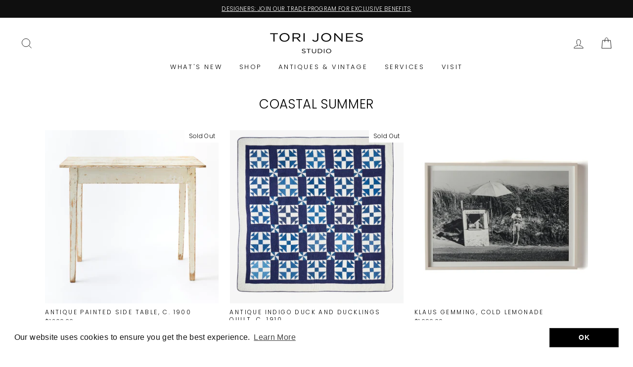

--- FILE ---
content_type: text/css
request_url: https://torijonesstudio.com/cdn/shop/t/5/assets/custom-style.scss.css?v=16284774572448796721654771846
body_size: -644
content:
@media only screen and (max-width: 769px) {
  #shopify-section-page-design-sections-template .custom-header {
    padding-bottom: 10px !important; }

  .custom-header {
    padding-bottom: 20px !important; } }
